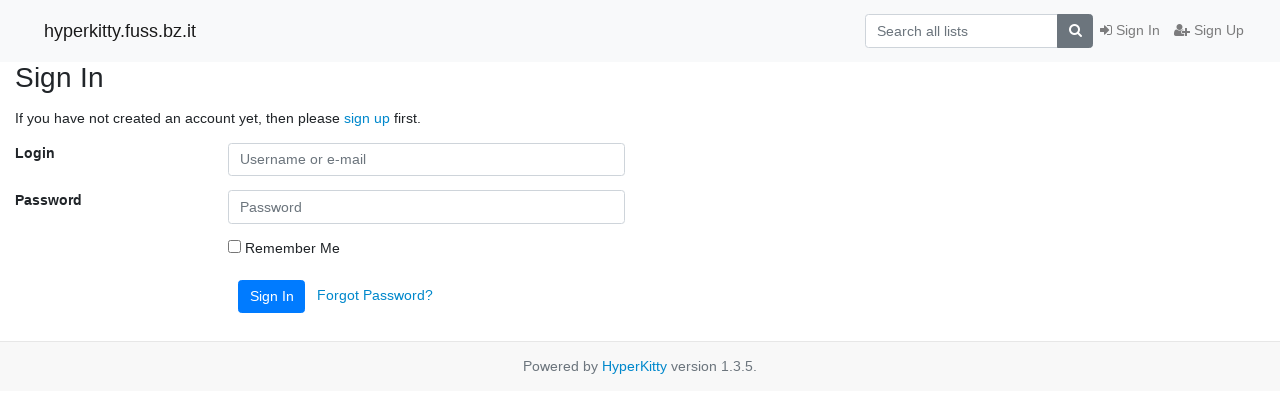

--- FILE ---
content_type: text/css
request_url: https://hyperkitty.fuss.bz.it/static/CACHE/css/output.18e1c9d3110d.css
body_size: 414
content:
@font-face {
    font-family: 'icomoon';
    src:url('/static/hyperkitty/libs/fonts/icomoon/fonts/icomoon.eot?-reqkd2&8b5e0d6ecb30');
    src:url('/static/hyperkitty/libs/fonts/icomoon/fonts/icomoon.eot?&8b5e0d6ecb30#iefix-reqkd2') format('embedded-opentype'),
        url('/static/hyperkitty/libs/fonts/icomoon/fonts/icomoon.woff?-reqkd2&8b5e0d6ecb30') format('woff'),
        url('/static/hyperkitty/libs/fonts/icomoon/fonts/icomoon.ttf?-reqkd2&8b5e0d6ecb30') format('truetype'),
        url('/static/hyperkitty/libs/fonts/icomoon/fonts/icomoon.svg?-reqkd2&8b5e0d6ecb30#icomoon') format('svg');
    font-weight: normal;
    font-style: normal;
}

.icomoon {
    font-family: 'icomoon';
    speak: none;
    font-style: normal;
    font-weight: normal;
    font-variant: normal;
    text-transform: none;
    line-height: 1;

    /* Better Font Rendering =========== */
    -webkit-font-smoothing: antialiased;
    -moz-osx-font-smoothing: grayscale;
}

@font-face {
  font-family: 'Droid Sans';
  font-style: normal;
  font-weight: 400;
  src: local('Droid Sans'), local('DroidSans'), url(/static/hyperkitty/libs/fonts/droid/DroidSans.ttf?8b5e0d6ecb30) format('truetype');
}
@font-face {
  font-family: 'Droid Sans Mono';
  font-style: normal;
  font-weight: 400;
  src: local('Droid Sans Mono'), local('DroidSansMono'), url(/static/hyperkitty/libs/fonts/droid/DroidSansMono.ttf?8b5e0d6ecb30) format('truetype');
}
